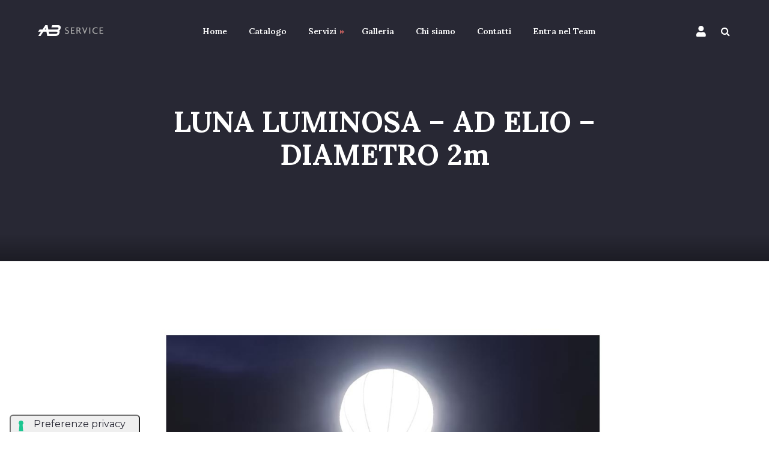

--- FILE ---
content_type: application/javascript; charset=utf-8
request_url: https://cs.iubenda.com/cookie-solution/confs/js/98459977.js
body_size: -208
content:
_iub.csRC = { consApiKey: '0uSC3TR7oQBiQZeD9ZU962EjembqB4UT', consentDatabasePublicKey: '2EwIL7W7org3JDkpjHHlowxaR9bexAda', showBranding: false, publicId: '9f771648-6db6-11ee-8bfc-5ad8d8c564c0', floatingGroup: false };
_iub.csEnabled = true;
_iub.csPurposes = [1,2,4,5];
_iub.cpUpd = 1747296943;
_iub.csT = 0.05;
_iub.googleConsentModeV2 = true;
_iub.totalNumberOfProviders = 5;
